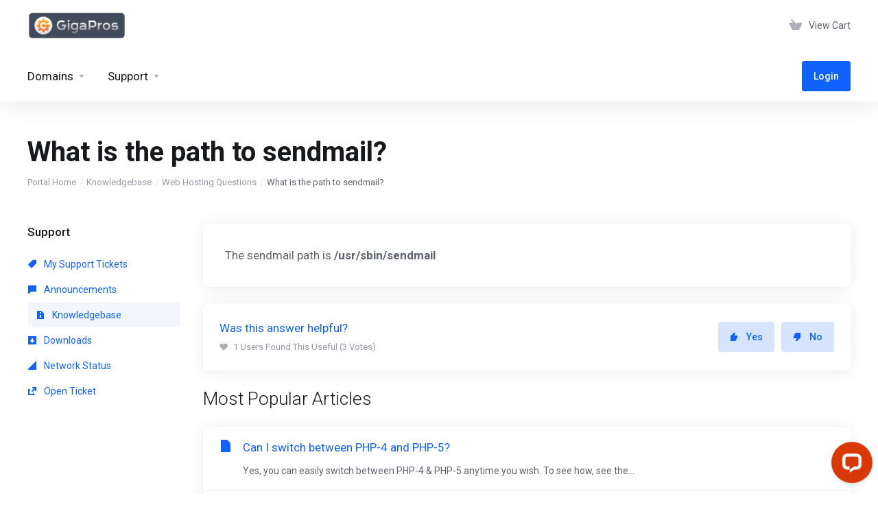

--- FILE ---
content_type: application/javascript; charset=UTF-8
request_url: https://api.livechatinc.com/v3.6/customer/action/get_dynamic_configuration?x-region=us-south1&license_id=14027283&client_id=c5e4f61e1a6c3b1521b541bc5c5a2ac5&url=https%3A%2F%2Fwww.gigapros.com%2Fmembers%2Fknowledgebase%2F99%2FWhat-is-the-path-to-sendmail.html&channel_type=code&jsonp=__ynuegns7z8o
body_size: 210
content:
__ynuegns7z8o({"organization_id":"819447a5-36a3-4e98-9f21-788ad4fa7acc","livechat_active":true,"livechat":{"group_id":6,"client_limit_exceeded":false,"domain_allowed":true,"online_group_ids":[0,4,6,7],"config_version":"1539.0.5.930.3.20.5.6.3.1.3.10.1","localization_version":"6bb83031e4f97736cbbada081b074fb6","language":"en"},"default_widget":"livechat"});